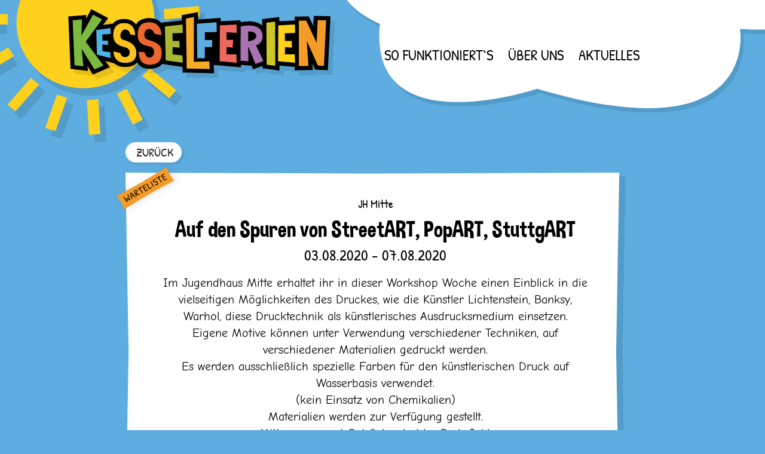

--- FILE ---
content_type: text/html; charset=UTF-8
request_url: https://www.kesselferien.de/veranstaltungen/auf-den-spuren-von-streetart-popart-stuttgart/
body_size: 4798
content:
<!DOCTYPE html>


<html lang="de">

<head>

    <meta charset="UTF-8" />
    <meta name="viewport" content="width=device-width" />

    <link rel="shortcut icon" href="https://www.kesselferien.de/wp-content/themes/kesselferien/images/favicon_32x32.png" />

    <title>Auf den Spuren von StreetART, PopART, StuttgART - Kesselferien</title>

    <meta name='robots' content='index, follow, max-image-preview:large, max-snippet:-1, max-video-preview:-1' />

	<!-- This site is optimized with the Yoast SEO plugin v26.7 - https://yoast.com/wordpress/plugins/seo/ -->
	<link rel="canonical" href="https://www.kesselferien.de/veranstaltungen/auf-den-spuren-von-streetart-popart-stuttgart/" />
	<meta property="og:locale" content="de_DE" />
	<meta property="og:type" content="article" />
	<meta property="og:title" content="Auf den Spuren von StreetART, PopART, StuttgART - Kesselferien" />
	<meta property="og:url" content="https://www.kesselferien.de/veranstaltungen/auf-den-spuren-von-streetart-popart-stuttgart/" />
	<meta property="og:site_name" content="Kesselferien" />
	<meta property="og:image" content="https://www.kesselferien.de/wp-content/uploads/2020/06/kesselferien.de_share_1200x630.png" />
	<meta property="og:image:width" content="1200" />
	<meta property="og:image:height" content="630" />
	<meta property="og:image:type" content="image/png" />
	<meta name="twitter:card" content="summary_large_image" />
	<script type="application/ld+json" class="yoast-schema-graph">{"@context":"https://schema.org","@graph":[{"@type":"WebPage","@id":"https://www.kesselferien.de/veranstaltungen/auf-den-spuren-von-streetart-popart-stuttgart/","url":"https://www.kesselferien.de/veranstaltungen/auf-den-spuren-von-streetart-popart-stuttgart/","name":"Auf den Spuren von StreetART, PopART, StuttgART - Kesselferien","isPartOf":{"@id":"https://www.kesselferien.de/#website"},"datePublished":"2020-08-07T07:30:57+00:00","breadcrumb":{"@id":"https://www.kesselferien.de/veranstaltungen/auf-den-spuren-von-streetart-popart-stuttgart/#breadcrumb"},"inLanguage":"de","potentialAction":[{"@type":"ReadAction","target":["https://www.kesselferien.de/veranstaltungen/auf-den-spuren-von-streetart-popart-stuttgart/"]}]},{"@type":"BreadcrumbList","@id":"https://www.kesselferien.de/veranstaltungen/auf-den-spuren-von-streetart-popart-stuttgart/#breadcrumb","itemListElement":[{"@type":"ListItem","position":1,"name":"Startseite","item":"https://www.kesselferien.de/"},{"@type":"ListItem","position":2,"name":"Auf den Spuren von StreetART, PopART, StuttgART"}]},{"@type":"WebSite","@id":"https://www.kesselferien.de/#website","url":"https://www.kesselferien.de/","name":"Kesselferien","description":"Das Sommerferienangebot für alle Kesselkinder","potentialAction":[{"@type":"SearchAction","target":{"@type":"EntryPoint","urlTemplate":"https://www.kesselferien.de/?s={search_term_string}"},"query-input":{"@type":"PropertyValueSpecification","valueRequired":true,"valueName":"search_term_string"}}],"inLanguage":"de"}]}</script>
	<!-- / Yoast SEO plugin. -->


<link rel="alternate" title="oEmbed (JSON)" type="application/json+oembed" href="https://www.kesselferien.de/wp-json/oembed/1.0/embed?url=https%3A%2F%2Fwww.kesselferien.de%2Fveranstaltungen%2Fauf-den-spuren-von-streetart-popart-stuttgart%2F" />
<link rel="alternate" title="oEmbed (XML)" type="text/xml+oembed" href="https://www.kesselferien.de/wp-json/oembed/1.0/embed?url=https%3A%2F%2Fwww.kesselferien.de%2Fveranstaltungen%2Fauf-den-spuren-von-streetart-popart-stuttgart%2F&#038;format=xml" />
<style id='wp-img-auto-sizes-contain-inline-css' type='text/css'>
img:is([sizes=auto i],[sizes^="auto," i]){contain-intrinsic-size:3000px 1500px}
/*# sourceURL=wp-img-auto-sizes-contain-inline-css */
</style>
<style id='classic-theme-styles-inline-css' type='text/css'>
/*! This file is auto-generated */
.wp-block-button__link{color:#fff;background-color:#32373c;border-radius:9999px;box-shadow:none;text-decoration:none;padding:calc(.667em + 2px) calc(1.333em + 2px);font-size:1.125em}.wp-block-file__button{background:#32373c;color:#fff;text-decoration:none}
/*# sourceURL=/wp-includes/css/classic-themes.min.css */
</style>
<link rel='stylesheet' id='video-embed-privacy-css' href='https://www.kesselferien.de/wp-content/plugins/video-embed-privacy/video-embed-privacy.css?ver=6.9' type='text/css' media='all' />
<link rel='stylesheet' id='main-style-css' href='https://www.kesselferien.de/wp-content/themes/kesselferien/style.css?ver=14' type='text/css' media='all' />
<script type="text/javascript" src="https://www.kesselferien.de/wp-includes/js/jquery/jquery.min.js?ver=3.7.1" id="jquery-core-js"></script>
<script type="text/javascript" src="https://www.kesselferien.de/wp-content/themes/kesselferien/js/main.js?ver=14" id="main-js-js"></script>
<link rel="https://api.w.org/" href="https://www.kesselferien.de/wp-json/" /><link rel="EditURI" type="application/rsd+xml" title="RSD" href="https://www.kesselferien.de/xmlrpc.php?rsd" />
<meta name="generator" content="WordPress 6.9" />
<link rel='shortlink' href='https://www.kesselferien.de/?p=376' />

<style id='global-styles-inline-css' type='text/css'>
:root{--wp--preset--aspect-ratio--square: 1;--wp--preset--aspect-ratio--4-3: 4/3;--wp--preset--aspect-ratio--3-4: 3/4;--wp--preset--aspect-ratio--3-2: 3/2;--wp--preset--aspect-ratio--2-3: 2/3;--wp--preset--aspect-ratio--16-9: 16/9;--wp--preset--aspect-ratio--9-16: 9/16;--wp--preset--color--black: #000000;--wp--preset--color--cyan-bluish-gray: #abb8c3;--wp--preset--color--white: #ffffff;--wp--preset--color--pale-pink: #f78da7;--wp--preset--color--vivid-red: #cf2e2e;--wp--preset--color--luminous-vivid-orange: #ff6900;--wp--preset--color--luminous-vivid-amber: #fcb900;--wp--preset--color--light-green-cyan: #7bdcb5;--wp--preset--color--vivid-green-cyan: #00d084;--wp--preset--color--pale-cyan-blue: #8ed1fc;--wp--preset--color--vivid-cyan-blue: #0693e3;--wp--preset--color--vivid-purple: #9b51e0;--wp--preset--gradient--vivid-cyan-blue-to-vivid-purple: linear-gradient(135deg,rgb(6,147,227) 0%,rgb(155,81,224) 100%);--wp--preset--gradient--light-green-cyan-to-vivid-green-cyan: linear-gradient(135deg,rgb(122,220,180) 0%,rgb(0,208,130) 100%);--wp--preset--gradient--luminous-vivid-amber-to-luminous-vivid-orange: linear-gradient(135deg,rgb(252,185,0) 0%,rgb(255,105,0) 100%);--wp--preset--gradient--luminous-vivid-orange-to-vivid-red: linear-gradient(135deg,rgb(255,105,0) 0%,rgb(207,46,46) 100%);--wp--preset--gradient--very-light-gray-to-cyan-bluish-gray: linear-gradient(135deg,rgb(238,238,238) 0%,rgb(169,184,195) 100%);--wp--preset--gradient--cool-to-warm-spectrum: linear-gradient(135deg,rgb(74,234,220) 0%,rgb(151,120,209) 20%,rgb(207,42,186) 40%,rgb(238,44,130) 60%,rgb(251,105,98) 80%,rgb(254,248,76) 100%);--wp--preset--gradient--blush-light-purple: linear-gradient(135deg,rgb(255,206,236) 0%,rgb(152,150,240) 100%);--wp--preset--gradient--blush-bordeaux: linear-gradient(135deg,rgb(254,205,165) 0%,rgb(254,45,45) 50%,rgb(107,0,62) 100%);--wp--preset--gradient--luminous-dusk: linear-gradient(135deg,rgb(255,203,112) 0%,rgb(199,81,192) 50%,rgb(65,88,208) 100%);--wp--preset--gradient--pale-ocean: linear-gradient(135deg,rgb(255,245,203) 0%,rgb(182,227,212) 50%,rgb(51,167,181) 100%);--wp--preset--gradient--electric-grass: linear-gradient(135deg,rgb(202,248,128) 0%,rgb(113,206,126) 100%);--wp--preset--gradient--midnight: linear-gradient(135deg,rgb(2,3,129) 0%,rgb(40,116,252) 100%);--wp--preset--font-size--small: 13px;--wp--preset--font-size--medium: 20px;--wp--preset--font-size--large: 36px;--wp--preset--font-size--x-large: 42px;--wp--preset--spacing--20: 0.44rem;--wp--preset--spacing--30: 0.67rem;--wp--preset--spacing--40: 1rem;--wp--preset--spacing--50: 1.5rem;--wp--preset--spacing--60: 2.25rem;--wp--preset--spacing--70: 3.38rem;--wp--preset--spacing--80: 5.06rem;--wp--preset--shadow--natural: 6px 6px 9px rgba(0, 0, 0, 0.2);--wp--preset--shadow--deep: 12px 12px 50px rgba(0, 0, 0, 0.4);--wp--preset--shadow--sharp: 6px 6px 0px rgba(0, 0, 0, 0.2);--wp--preset--shadow--outlined: 6px 6px 0px -3px rgb(255, 255, 255), 6px 6px rgb(0, 0, 0);--wp--preset--shadow--crisp: 6px 6px 0px rgb(0, 0, 0);}:where(.is-layout-flex){gap: 0.5em;}:where(.is-layout-grid){gap: 0.5em;}body .is-layout-flex{display: flex;}.is-layout-flex{flex-wrap: wrap;align-items: center;}.is-layout-flex > :is(*, div){margin: 0;}body .is-layout-grid{display: grid;}.is-layout-grid > :is(*, div){margin: 0;}:where(.wp-block-columns.is-layout-flex){gap: 2em;}:where(.wp-block-columns.is-layout-grid){gap: 2em;}:where(.wp-block-post-template.is-layout-flex){gap: 1.25em;}:where(.wp-block-post-template.is-layout-grid){gap: 1.25em;}.has-black-color{color: var(--wp--preset--color--black) !important;}.has-cyan-bluish-gray-color{color: var(--wp--preset--color--cyan-bluish-gray) !important;}.has-white-color{color: var(--wp--preset--color--white) !important;}.has-pale-pink-color{color: var(--wp--preset--color--pale-pink) !important;}.has-vivid-red-color{color: var(--wp--preset--color--vivid-red) !important;}.has-luminous-vivid-orange-color{color: var(--wp--preset--color--luminous-vivid-orange) !important;}.has-luminous-vivid-amber-color{color: var(--wp--preset--color--luminous-vivid-amber) !important;}.has-light-green-cyan-color{color: var(--wp--preset--color--light-green-cyan) !important;}.has-vivid-green-cyan-color{color: var(--wp--preset--color--vivid-green-cyan) !important;}.has-pale-cyan-blue-color{color: var(--wp--preset--color--pale-cyan-blue) !important;}.has-vivid-cyan-blue-color{color: var(--wp--preset--color--vivid-cyan-blue) !important;}.has-vivid-purple-color{color: var(--wp--preset--color--vivid-purple) !important;}.has-black-background-color{background-color: var(--wp--preset--color--black) !important;}.has-cyan-bluish-gray-background-color{background-color: var(--wp--preset--color--cyan-bluish-gray) !important;}.has-white-background-color{background-color: var(--wp--preset--color--white) !important;}.has-pale-pink-background-color{background-color: var(--wp--preset--color--pale-pink) !important;}.has-vivid-red-background-color{background-color: var(--wp--preset--color--vivid-red) !important;}.has-luminous-vivid-orange-background-color{background-color: var(--wp--preset--color--luminous-vivid-orange) !important;}.has-luminous-vivid-amber-background-color{background-color: var(--wp--preset--color--luminous-vivid-amber) !important;}.has-light-green-cyan-background-color{background-color: var(--wp--preset--color--light-green-cyan) !important;}.has-vivid-green-cyan-background-color{background-color: var(--wp--preset--color--vivid-green-cyan) !important;}.has-pale-cyan-blue-background-color{background-color: var(--wp--preset--color--pale-cyan-blue) !important;}.has-vivid-cyan-blue-background-color{background-color: var(--wp--preset--color--vivid-cyan-blue) !important;}.has-vivid-purple-background-color{background-color: var(--wp--preset--color--vivid-purple) !important;}.has-black-border-color{border-color: var(--wp--preset--color--black) !important;}.has-cyan-bluish-gray-border-color{border-color: var(--wp--preset--color--cyan-bluish-gray) !important;}.has-white-border-color{border-color: var(--wp--preset--color--white) !important;}.has-pale-pink-border-color{border-color: var(--wp--preset--color--pale-pink) !important;}.has-vivid-red-border-color{border-color: var(--wp--preset--color--vivid-red) !important;}.has-luminous-vivid-orange-border-color{border-color: var(--wp--preset--color--luminous-vivid-orange) !important;}.has-luminous-vivid-amber-border-color{border-color: var(--wp--preset--color--luminous-vivid-amber) !important;}.has-light-green-cyan-border-color{border-color: var(--wp--preset--color--light-green-cyan) !important;}.has-vivid-green-cyan-border-color{border-color: var(--wp--preset--color--vivid-green-cyan) !important;}.has-pale-cyan-blue-border-color{border-color: var(--wp--preset--color--pale-cyan-blue) !important;}.has-vivid-cyan-blue-border-color{border-color: var(--wp--preset--color--vivid-cyan-blue) !important;}.has-vivid-purple-border-color{border-color: var(--wp--preset--color--vivid-purple) !important;}.has-vivid-cyan-blue-to-vivid-purple-gradient-background{background: var(--wp--preset--gradient--vivid-cyan-blue-to-vivid-purple) !important;}.has-light-green-cyan-to-vivid-green-cyan-gradient-background{background: var(--wp--preset--gradient--light-green-cyan-to-vivid-green-cyan) !important;}.has-luminous-vivid-amber-to-luminous-vivid-orange-gradient-background{background: var(--wp--preset--gradient--luminous-vivid-amber-to-luminous-vivid-orange) !important;}.has-luminous-vivid-orange-to-vivid-red-gradient-background{background: var(--wp--preset--gradient--luminous-vivid-orange-to-vivid-red) !important;}.has-very-light-gray-to-cyan-bluish-gray-gradient-background{background: var(--wp--preset--gradient--very-light-gray-to-cyan-bluish-gray) !important;}.has-cool-to-warm-spectrum-gradient-background{background: var(--wp--preset--gradient--cool-to-warm-spectrum) !important;}.has-blush-light-purple-gradient-background{background: var(--wp--preset--gradient--blush-light-purple) !important;}.has-blush-bordeaux-gradient-background{background: var(--wp--preset--gradient--blush-bordeaux) !important;}.has-luminous-dusk-gradient-background{background: var(--wp--preset--gradient--luminous-dusk) !important;}.has-pale-ocean-gradient-background{background: var(--wp--preset--gradient--pale-ocean) !important;}.has-electric-grass-gradient-background{background: var(--wp--preset--gradient--electric-grass) !important;}.has-midnight-gradient-background{background: var(--wp--preset--gradient--midnight) !important;}.has-small-font-size{font-size: var(--wp--preset--font-size--small) !important;}.has-medium-font-size{font-size: var(--wp--preset--font-size--medium) !important;}.has-large-font-size{font-size: var(--wp--preset--font-size--large) !important;}.has-x-large-font-size{font-size: var(--wp--preset--font-size--x-large) !important;}
/*# sourceURL=global-styles-inline-css */
</style>
</head>


<body class="wp-singular event-template-default single single-event postid-376 wp-theme-kesselferien">

<header id="topHeader">

    <div id="headerInner" class="layoutContainer">

        <a id="headerLogoLink" href="https://www.kesselferien.de">Kesselferien.de</a>

                    <nav id="headerNav"  role="navigation" class="desktopOnly fontPatrick">
		        <ul id="topHeaderMenu" class="navMenu"><li id="menu-item-25" class="menu-item menu-item-type-custom menu-item-object-custom menu-item-25"><a href="https://www.kesselferien.de/anmeldung/">So funktioniert`s</a></li>
<li id="menu-item-26" class="menu-item menu-item-type-custom menu-item-object-custom menu-item-26"><a href="https://www.kesselferien.de/wer-sind-wir/">Über uns</a></li>
<li id="menu-item-562" class="menu-item menu-item-type-taxonomy menu-item-object-category menu-item-562"><a href="https://www.kesselferien.de/aktuelles/">Aktuelles</a></li>
</ul>            </nav>
        
        <span id="headBurgerButton" class="">
            <img id="burgerLines" src="https://www.kesselferien.de/wp-content/themes/kesselferien/images/burger-button.svg">

        </span>

        <img class="mobileOnly" id="burgerCloud" src="https://www.kesselferien.de/wp-content/themes/kesselferien/images/cloud-burger.svg">


    </div>

</header>

<div id="mobileNavOuter">
    <div class="inner">

        <img id="closeMobile" src="https://www.kesselferien.de/wp-content/themes/kesselferien/images/close-x_mobile.svg">

        <nav id="mobileNav"  role="navigation" class="fontPatrick">
		    <ul id="mobileMenu" class="navMenu"><li id="menu-item-252" class="menu-item menu-item-type-post_type menu-item-object-page menu-item-home menu-item-252"><a href="https://www.kesselferien.de/">Startseite</a></li>
<li id="menu-item-310" class="menu-item menu-item-type-post_type menu-item-object-page menu-item-310"><a href="https://www.kesselferien.de/anmeldung/">So funktioniert&#8217;s</a></li>
<li id="menu-item-311" class="menu-item menu-item-type-post_type menu-item-object-page menu-item-311"><a href="https://www.kesselferien.de/wer-sind-wir/">Wer sind wir?</a></li>
<li id="menu-item-561" class="menu-item menu-item-type-taxonomy menu-item-object-category menu-item-561"><a href="https://www.kesselferien.de/aktuelles/">Aktuelles</a></li>
</ul>        </nav>
    </div>
</div>

<div id="page">


	<section id="post-376" class="layoutContainer  post-376 event type-event status-publish hentry">

		<a href="https://www.kesselferien.de" class="backLink button fontPatrick">ZURÜCK</a>

		<article id="eventSingle" data-post-id="376" data-event-id="18">

			                <img class="eventBadge" id="eventWaitlistFull" src="https://www.kesselferien.de/wp-content/themes/kesselferien/images/badge-waitlist.svg">
			
						<p id="eventLocation" class="fontPatrick">JH Mitte</p>
			
			<h1 id="eventTitle" class="fontDimbo">Auf den Spuren von StreetART, PopART, StuttgART</h1>

						<p id="eventWeek" class="fontPatrick">
				03.08.2020 - 07.08.2020			</p>
			
			<div id="eventDescription" class="fromCms" ><p>Im Jugendhaus Mitte erhaltet ihr in dieser Workshop Woche einen Einblick in die vielseitigen Möglichkeiten des Druckes, wie die Künstler Lichtenstein, Banksy, Warhol, diese Drucktechnik als künstlerisches Ausdrucksmedium einsetzen.<br />
Eigene Motive können unter Verwendung verschiedener Techniken, auf verschiedener Materialien gedruckt werden.<br />
Es werden ausschließlich spezielle Farben für den künstlerischen Druck auf Wasserbasis verwendet.<br />
(kein Einsatz von Chemikalien)<br />
Materialien werden zur Verfügung gestellt.<br />
Mittagessen und Getränke sind im Preis Inkl.<br />
Täglich von 10:00 bis 16:00 Uhr. Das Angebot ist für Teilnehmer geeignet von 10 &#8211; 14 Jahren. Der Teilnehmerbeitrag beträgt 80 €</p>
</div>

						<a id="eventRegisterButton" target="_blank" class="button fontPatrick" href="https://stjg.de/anmeldung/index.php?event_id=671">
                                ZUR WARTELISTE
                

            </a>
			
		</article>

	</section>


<div id="pageBottom">


    <div id="toTop">
        <span class="fontPatrick">
            <img src="https://www.kesselferien.de/wp-content/themes/kesselferien/images/button-top.svg">
            NACH OBEN
        </span>
    </div>

    <a href="https://www.jugendhaus.net" target="_blank">
        <img class="block" id="stjg" src="https://www.kesselferien.de/wp-content/themes/kesselferien/images/stjg-logo.svg">
    </a>
</div>

<footer id="pageFooter" >

	        <nav id="footerNav"  role="navigation" class="">
			<ul id="footerMenu" class="navMenu"><li id="menu-item-34" class="menu-item menu-item-type-post_type menu-item-object-page menu-item-34"><a href="https://www.kesselferien.de/impressum/">Impressum</a></li>
<li id="menu-item-35" class="menu-item menu-item-type-post_type menu-item-object-page menu-item-35"><a href="https://www.kesselferien.de/datenschutz/">Datenschutz</a></li>
<li id="menu-item-36" class="menu-item menu-item-type-post_type menu-item-object-page menu-item-36"><a href="https://www.kesselferien.de/kontakt/">Kontakt</a></li>
</ul>        </nav>
	</footer>


</div><!-- #page -->

<script type="speculationrules">
{"prefetch":[{"source":"document","where":{"and":[{"href_matches":"/*"},{"not":{"href_matches":["/wp-*.php","/wp-admin/*","/wp-content/uploads/*","/wp-content/*","/wp-content/plugins/*","/wp-content/themes/kesselferien/*","/*\\?(.+)"]}},{"not":{"selector_matches":"a[rel~=\"nofollow\"]"}},{"not":{"selector_matches":".no-prefetch, .no-prefetch a"}}]},"eagerness":"conservative"}]}
</script>

</body>
</html>
<!--
Performance optimized by W3 Total Cache. Learn more: https://www.boldgrid.com/w3-total-cache/?utm_source=w3tc&utm_medium=footer_comment&utm_campaign=free_plugin

Page Caching using Disk 

Served from: www.kesselferien.de @ 2026-01-19 12:46:33 by W3 Total Cache
-->

--- FILE ---
content_type: image/svg+xml
request_url: https://www.kesselferien.de/wp-content/themes/kesselferien/images/badge-waitlist.svg
body_size: 5376
content:
<svg width="75" height="59" viewBox="0 0 75 59" fill="none" xmlns="http://www.w3.org/2000/svg">
<g filter="url(#filter0_d)">
<path d="M4.58948 37.7609L30.9036 23.3383L56.551 7.76093L59.9862 15.0152L64.551 21.6173L38.2369 36.04L12.5895 51.6173L9.15428 44.363L4.58948 37.7609Z" fill="#F59B28"/>
<path d="M16.0642 36.1358C16.1855 36.0658 16.3192 36.1041 16.4654 36.2506C16.7674 36.8537 16.9699 37.2911 17.0728 37.5627C17.1724 37.8285 17.2611 38.0621 17.3389 38.2636C17.4225 38.4616 17.4785 38.5987 17.5069 38.6746C17.5412 38.7472 17.5997 38.902 17.6826 39.139C17.7656 39.3759 17.8456 39.6145 17.9227 39.8548C18.0023 40.086 18.048 40.2251 18.0598 40.2722C18.0774 40.316 18.1754 40.6058 18.3539 41.1416C18.5291 41.6717 18.6224 42.0066 18.6337 42.1463C18.6476 42.2769 18.5938 42.3772 18.4726 42.4472C18.3571 42.5139 18.2448 42.5326 18.1355 42.5033C17.6599 42.2929 17.1487 41.9876 16.602 41.5873C16.4643 41.4821 16.3112 41.3703 16.1428 41.2519C15.9802 41.1303 15.8583 41.039 15.777 40.9782L15.594 40.8414C15.5928 41.1192 15.6287 41.568 15.7017 42.1879C15.7748 42.8078 15.8171 43.3145 15.8288 43.708C15.8015 43.9008 15.7244 44.0339 15.5974 44.1072C15.3318 44.2605 14.7214 43.6699 13.7662 42.3354C13.7628 42.3297 13.7387 42.3012 13.6939 42.2502C13.6548 42.1958 13.5849 42.1014 13.4842 41.9671C13.3893 41.8294 13.2803 41.6806 13.1573 41.5208C13.0366 41.3518 12.5428 40.6631 11.6757 39.4547C11.6091 39.3392 11.5924 39.2103 11.6257 39.0679C11.6556 38.9198 11.7225 38.8157 11.8264 38.7557C11.9535 38.6824 12.0884 38.7161 12.2312 38.8569C13.4705 40.6433 14.4264 41.9389 15.0989 42.7438C15.0984 42.6363 15.0634 42.3024 14.994 41.742C14.9212 41.1759 14.886 40.7151 14.8886 40.3595C14.8878 39.9982 14.9596 39.7758 15.1039 39.6925C15.2021 39.6358 15.3158 39.6394 15.4451 39.7034C16.4055 40.5268 17.1372 41.0743 17.6404 41.3457C17.6095 41.2789 17.5441 41.0857 17.4443 40.7661L17.2369 40.1469C17.2169 40.1122 17.1943 40.0598 17.1692 39.9897C17.1499 39.9161 17.1264 39.8489 17.0988 39.7878C17.0737 39.7176 17.0519 39.6532 17.0335 39.5946L16.8137 38.994C16.459 38.0595 16.1406 37.308 15.8586 36.7395C15.825 36.6281 15.8286 36.5143 15.8694 36.3984C15.9127 36.2733 15.9776 36.1858 16.0642 36.1358ZM19.2238 34.404C19.3681 34.3207 19.526 34.3142 19.6975 34.3846C19.869 34.4549 20.1477 34.6443 20.5335 34.9527C21.4406 35.6837 22.6473 36.9539 24.1538 38.763C24.1729 38.7828 24.1958 38.8158 24.2224 38.862C24.2458 38.9024 24.2436 38.9652 24.2158 39.0505C24.1905 39.1267 24.1259 39.1948 24.022 39.2548C23.9238 39.3115 23.8268 39.3367 23.7308 39.3305C23.6316 39.3186 23.5387 39.2644 23.4523 39.168C23.3625 39.0659 23.1909 38.8686 22.9374 38.5762C22.3755 37.923 22.0631 37.5952 22.0002 37.593C21.9076 37.5926 21.6517 37.6827 21.2324 37.8631C20.8189 38.0403 20.5487 38.1655 20.4217 38.2389C20.2946 38.3122 20.2263 38.3671 20.2165 38.4035C20.1659 38.5559 20.4295 39.339 21.0071 40.7529C21.0474 40.876 20.9694 40.9942 20.7731 41.1075C20.5768 41.2208 20.4303 41.1938 20.3336 41.0263C20.0936 40.6106 19.7883 39.7285 19.4176 38.3798C19.0469 37.0311 18.8526 36.1079 18.8347 35.6102C18.8054 34.9727 18.9351 34.5707 19.2238 34.404ZM19.7441 35.3853C19.6575 35.4353 19.6557 35.7789 19.7388 36.4161C19.8185 37.0475 19.8934 37.4238 19.9634 37.5451C19.98 37.5739 19.9975 37.5908 20.0157 37.5957C20.0885 37.6152 20.2937 37.5506 20.6313 37.4019C20.9688 37.2532 21.1896 37.1489 21.2935 37.0889C21.3974 37.0289 21.4518 36.9898 21.4567 36.9716C21.4582 36.9476 21.4373 36.8981 21.394 36.823C21.3473 36.7422 21.0861 36.4696 20.6102 36.0054C20.131 35.5353 19.8423 35.3287 19.7441 35.3853ZM25.8396 37.6974C25.8996 37.8013 25.9084 37.9232 25.866 38.0631C25.8203 38.1973 25.7426 38.2961 25.6329 38.3594C25.529 38.4194 25.4168 38.3918 25.2964 38.2765C24.8391 37.5244 24.3921 36.7702 23.9554 36.0139L22.6694 33.8465C22.4161 33.4077 22.4362 32.9958 22.7297 32.6108C22.9581 32.2865 23.286 32.001 23.7132 31.7543C23.9326 31.6277 24.1981 31.5475 24.5097 31.5139C24.8237 31.4711 25.1389 31.497 25.4552 31.5915C25.7739 31.6769 26.0033 31.8409 26.1433 32.0834C26.2799 32.3201 26.3186 32.6403 26.2592 33.0441C26.1965 33.4422 26.0651 33.8413 25.8651 34.2416C25.6618 34.6361 25.4372 34.9737 25.1912 35.2543C25.9448 35.3195 26.6457 35.4537 27.2941 35.6567C27.9392 35.8539 28.33 36.0709 28.4667 36.3076C28.51 36.3827 28.5142 36.4765 28.4791 36.5891C28.4407 36.696 28.3667 36.7811 28.257 36.8444C28.153 36.9044 28.0369 36.9099 27.9085 36.8608C27.6048 36.6282 27.1773 36.4477 26.626 36.3195C26.0772 36.1822 25.4777 36.0972 24.8276 36.0646L25.8396 37.6974ZM24.3049 35.1193C24.6818 34.8786 25.0214 34.467 25.324 33.8843C25.6323 33.2983 25.7164 32.8841 25.5764 32.6416C25.4331 32.3933 25.2019 32.2728 24.8827 32.28C24.5636 32.2872 24.2365 32.3875 23.9017 32.5808C23.5726 32.7708 23.3332 32.9629 23.1836 33.1571C23.3478 33.4548 23.7216 34.1089 24.3049 35.1193ZM26.6123 30.2537L30.0897 28.1768C30.2871 28.1321 30.4192 28.1674 30.4859 28.2829C30.6525 28.5716 30.6175 28.7843 30.3808 28.9209C29.9478 29.1709 29.4955 29.4475 29.0238 29.7506C29.2816 30.2638 29.4838 30.6474 29.6305 30.9014C29.7738 31.1497 29.8655 31.3084 29.9055 31.3777L31.6952 34.3975C31.7985 34.5764 31.8123 34.707 31.7366 34.7892C31.6806 34.8523 31.6007 34.9139 31.4968 34.9739C31.3293 35.0705 31.182 35.0286 31.0547 34.8481C30.7633 34.4235 30.2677 33.605 29.5677 32.3926C28.8644 31.1744 28.4583 30.4312 28.3497 30.1629C28.2317 30.2387 28.0544 30.3449 27.8177 30.4816C27.581 30.6182 27.2849 30.7853 26.9294 30.9829C26.837 31.0362 26.7482 31.049 26.6629 31.0213C26.5776 30.9936 26.5116 30.9393 26.4649 30.8584C26.4149 30.7718 26.4012 30.6681 26.4238 30.5473C26.4522 30.4231 26.5151 30.3253 26.6123 30.2537ZM32.8032 30.2012C32.6924 30.1959 32.6087 30.1442 32.552 30.0461C32.4953 29.9479 32.4754 29.8401 32.4922 29.7226C32.1358 29.1586 31.7726 28.5562 31.4026 27.9153C31.3572 27.7567 31.3509 27.6257 31.3835 27.5222C31.4219 27.4153 31.5054 27.3133 31.6339 27.2159C32.416 26.8106 33.2516 26.3512 34.1408 25.8379C34.3868 25.7574 34.5515 25.7894 34.6348 25.9337C34.7748 26.1762 34.6198 26.4543 34.1697 26.768C34.046 26.8472 33.9091 26.93 33.759 27.0167L33.1961 27.3417C33.0864 27.405 32.77 27.5569 32.2468 27.7974C32.6634 28.5191 32.9616 29.009 33.1414 29.267C33.4507 29.0961 34.0413 28.759 34.9131 28.2556C35.1443 28.1761 35.3032 28.2113 35.3899 28.3614C35.4732 28.5058 35.4545 28.6667 35.3337 28.8442C35.3231 28.8657 35.298 28.8956 35.2585 28.9338L33.7452 29.7728C33.6529 29.8262 33.5811 29.8753 33.5301 29.9202L34.4247 31.3897C34.618 31.7246 34.7477 31.9692 34.8137 32.1235L36.8079 30.9375C37.0093 30.8598 37.1467 30.8844 37.22 31.0114C37.27 31.098 37.2796 31.2079 37.2488 31.3412C37.2237 31.4711 37.1659 31.5776 37.0753 31.6607L34.8783 32.9754C34.7455 33.052 34.6398 33.0823 34.5612 33.0661C34.4792 33.0441 34.4049 32.9754 34.3382 32.8599C34.268 32.6849 34.1295 32.4185 33.9229 32.0605L33.5729 31.4543L32.8032 30.2012ZM37.9365 29.6047L37.5552 28.9242L35.5431 25.2592C35.5031 25.1899 35.509 25.1134 35.5607 25.0296C35.6124 24.9459 35.696 24.8707 35.8115 24.804C36.0886 24.644 36.2838 24.6622 36.3972 24.8585C36.4338 24.922 36.6792 25.427 37.1332 26.3734C37.5931 27.3165 37.8747 27.8775 37.978 28.0565C37.978 28.0565 38.1547 28.3625 38.508 28.9745C38.758 29.4075 38.9235 29.6276 39.0046 29.6347C39.1079 29.6135 39.2172 29.5696 39.3327 29.503L40.5298 28.6964C40.8011 28.5397 40.9935 28.5595 41.1068 28.7558C41.1968 28.9117 41.1884 29.0705 41.0816 29.2322C40.9773 29.3848 40.8563 29.5086 40.7186 29.6035C40.5776 29.6926 40.4032 29.7971 40.1953 29.9171C39.2889 30.4404 38.7815 30.6949 38.6731 30.6805C38.6127 30.6692 38.5146 30.5526 38.3788 30.3308C38.2397 30.1032 38.1406 29.9449 38.0815 29.8558C38.0282 29.7635 37.9798 29.6797 37.9365 29.6047ZM39.8169 22.7802C39.8759 22.6691 39.9632 22.5802 40.0786 22.5136C40.1941 22.4469 40.3046 22.4716 40.4102 22.5878C40.8026 23.2542 41.3925 24.2492 42.1798 25.5729C42.6498 26.3869 43.025 27.0902 43.3055 27.6827C43.344 27.7759 43.3341 27.8856 43.276 28.0115C43.2203 28.1283 43.1433 28.2151 43.0452 28.2718C42.8835 28.3651 42.7544 28.328 42.6577 28.1606C42.3821 27.5499 41.9976 26.8174 41.5043 25.9629L39.7723 23.083C39.7488 22.9889 39.7636 22.8879 39.8169 22.7802ZM43.691 20.2433C44.0662 20.0266 44.4205 19.9068 44.7536 19.8838C45.0925 19.8575 45.3186 19.9425 45.432 20.1388C45.482 20.2254 45.5022 20.3137 45.4927 20.4039C45.4889 20.4908 45.4438 20.5592 45.3572 20.6092C45.2763 20.6559 45.0607 20.6957 44.7102 20.7287C44.3564 20.7559 44.0641 20.8361 43.8331 20.9695C43.608 21.0995 43.4158 21.3066 43.2566 21.591C43.0975 21.8753 43.0779 22.1214 43.1979 22.3293C43.3612 22.6122 43.6285 22.735 43.9996 22.6978C44.2756 22.6693 44.642 22.5771 45.0985 22.4213C45.5518 22.2597 45.9783 22.2251 46.3781 22.3176C46.7746 22.4043 47.1128 22.6901 47.3928 23.1751C47.8195 23.9141 47.9122 24.588 47.671 25.1969C47.5361 25.5365 47.2406 25.838 46.7845 26.1013C46.3341 26.3613 45.8121 26.4972 45.2185 26.509C44.834 26.5231 44.5968 26.4522 44.5068 26.2963C44.4735 26.2386 44.4599 26.1617 44.4661 26.0658C44.478 25.9665 44.514 25.8688 44.5739 25.7726C44.6338 25.6764 44.7085 25.6256 44.7977 25.6203C44.8895 25.6058 45.0395 25.5923 45.2478 25.5798C45.4561 25.5673 45.6062 25.5538 45.6979 25.5393C45.9937 25.4917 46.2484 25.4062 46.462 25.2829C46.6757 25.1596 46.8206 24.9373 46.8969 24.6161C46.9757 24.2858 46.9267 23.9677 46.75 23.6617C46.5167 23.2576 46.1513 23.0913 45.6538 23.163C45.4108 23.1955 45.1536 23.2632 44.882 23.3661C44.3148 23.5704 43.8396 23.6408 43.4565 23.5771C43.07 23.5078 42.7501 23.2537 42.4968 22.8149C42.2435 22.3761 42.2328 21.9242 42.4647 21.4593C42.6933 20.9886 43.1021 20.5833 43.691 20.2433ZM46.3279 18.8709L49.8053 16.794C50.0028 16.7493 50.1348 16.7846 50.2015 16.9001C50.3681 17.1888 50.3331 17.4015 50.0964 17.5381C49.6634 17.7881 49.2111 18.0647 48.7394 18.3678C48.9972 18.8809 49.1995 19.2646 49.3461 19.5186C49.4895 19.7669 49.5811 19.9256 49.6211 19.9949L51.4108 23.0147C51.5141 23.1936 51.5279 23.3242 51.4522 23.4064C51.3962 23.4695 51.3163 23.5311 51.2124 23.5911C51.045 23.6877 50.8976 23.6458 50.7703 23.4653C50.479 23.0407 49.9833 22.2222 49.2833 21.0098C48.58 19.7916 48.174 19.0483 48.0653 18.7801C47.9474 18.8559 47.77 18.9621 47.5333 19.0987C47.2966 19.2354 47.0005 19.4025 46.645 19.6001C46.5526 19.6534 46.4638 19.6662 46.3785 19.6385C46.2932 19.6107 46.2272 19.5565 46.1805 19.4756C46.1305 19.389 46.1168 19.2853 46.1395 19.1645C46.1678 19.0403 46.2307 18.9425 46.3279 18.8709ZM52.5188 18.8184C52.408 18.8131 52.3243 18.7614 52.2676 18.6633C52.2109 18.5651 52.191 18.4573 52.2079 18.3398C51.8514 17.7758 51.4882 17.1733 51.1182 16.5325C51.0729 16.3739 51.0665 16.2429 51.0991 16.1394C51.1375 16.0325 51.221 15.9305 51.3495 15.8331C52.1316 15.4278 52.9672 14.9684 53.8564 14.4551C54.1024 14.3746 54.2671 14.4065 54.3505 14.5509C54.4905 14.7934 54.3354 15.0715 53.8853 15.3852C53.7616 15.4643 53.6247 15.5472 53.4746 15.6339L52.9117 15.9589C52.802 16.0222 52.4856 16.1741 51.9624 16.4146C52.379 17.1363 52.6773 17.6262 52.857 17.8842C53.1663 17.7133 53.7569 17.3762 54.6287 16.8728C54.8599 16.7932 55.0188 16.8285 55.1055 16.9786C55.1888 17.123 55.1701 17.2839 55.0493 17.4614C55.0387 17.4829 55.0136 17.5128 54.9741 17.551L53.4608 18.39C53.3685 18.4434 53.2967 18.4925 53.2457 18.5374L54.1403 20.0069C54.3337 20.3418 54.4633 20.5864 54.5293 20.7407L56.5235 19.5547C56.7249 19.4769 56.8623 19.5015 56.9356 19.6286C56.9856 19.7152 56.9952 19.8251 56.9644 19.9584C56.9393 20.0883 56.8815 20.1948 56.7909 20.2779L54.5939 21.5926C54.4611 21.6692 54.3554 21.6995 54.2768 21.6833C54.1948 21.6613 54.1205 21.5926 54.0538 21.4771C53.9836 21.3021 53.8451 21.0357 53.6385 20.6777L53.2885 20.0715L52.5188 18.8184Z" fill="black"/>
</g>
<defs>
<filter id="filter0_d" x="0.589478" y="0.760929" width="73.9615" height="57.8564" filterUnits="userSpaceOnUse" color-interpolation-filters="sRGB">
<feFlood flood-opacity="0" result="BackgroundImageFix"/>
<feColorMatrix in="SourceAlpha" type="matrix" values="0 0 0 0 0 0 0 0 0 0 0 0 0 0 0 0 0 0 127 0"/>
<feOffset dx="3"/>
<feGaussianBlur stdDeviation="3.5"/>
<feColorMatrix type="matrix" values="0 0 0 0 0 0 0 0 0 0 0 0 0 0 0 0 0 0 0.1 0"/>
<feBlend mode="normal" in2="BackgroundImageFix" result="effect1_dropShadow"/>
<feBlend mode="normal" in="SourceGraphic" in2="effect1_dropShadow" result="shape"/>
</filter>
</defs>
</svg>
